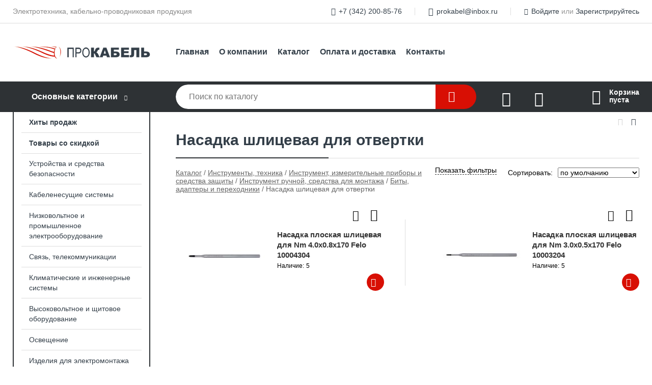

--- FILE ---
content_type: text/html; charset=utf-8
request_url: https://prokabel.su/shop/nasadka_shlitsevaya_dlya_otvertki/
body_size: 14666
content:
<!DOCTYPE html><!-- uniSiter platform | www.unisiter.ru / -->
<html lang="ru">
<head>
    <meta charset="utf-8"/>
<meta name="apple-mobile-web-app-capable" content="yes"/>
<meta name="viewport" content="width=device-width, initial-scale=1.0, maximum-scale=1.0, user-scalable=no"/>
<meta name="apple-mobile-web-app-status-bar-style" content="black"/>
<title>Купить насадка шлицевая для отвертки в городе Пермь по выгодным ценам &mdash; ПРОКАБЕЛЬ</title>
<meta name="description" content="В нашем интернет-магазине вы можете купить товары категории «Насадка шлицевая для отвертки» по выгодным ценам. Широкий выбор товаров в наличии и под заказ. Звоните и заказывайте!"/>
<meta name="keywords" content="купить, цена, Насадка, шлицевая, для, отвертки, интернет-магазин, Пермь"/>
<link rel="shortcut icon" href="/favicon.ico" />
<link rel="canonical" href="https://prokabel.su/shop/nasadka_shlitsevaya_dlya_otvertki/" />

<!-- глобальный -->
<link rel="preload" as="style" onload="this.rel='stylesheet'" href="/engine/public/templates/default/skin/style.css?v24" />
<!-- глобальный -->
<link rel="preload" as="style" onload="this.rel='stylesheet'" href="/engine/public/templates/t-electro/skin/style.css?v24" />

<link rel="preload" as="style" onload="this.rel='stylesheet'" href="/kernel/css/style.css?v9" media="all"/>
<link rel="preload" as="style" onload="this.rel='stylesheet'" href="/kernel/css/mobile.css?v9" media="all"/>

<script type="text/javascript" src="/kernel/js/jquery.js" ></script>
<script type="text/javascript" src="/engine/public/templates/default/skin/script.js?v9" ></script>
<script type="text/javascript" src="/engine/public/templates/default/skin/iframe.js?v2" ></script>
<script type="text/javascript" src="/engine/public/templates/default/skin/jquery.maskedinput.js" ></script>
<script async type="text/javascript" src="/engine/public/templates/default/skin/mobile.js?v13"></script>
<link rel="stylesheet" type="text/css" href="/shop_current/style.css?v9" />
	<link rel="stylesheet" type="text/css" href="/kernel/forms.css" />
	<script src="/shop_current/shop.js?v9"></script>
	<meta property="og:type" content="website" />
	<meta property="og:url" content="https://prokabel.su/shop/nasadka_shlitsevaya_dlya_otvertki/" />
	<meta property="og:title" content="Насадка шлицевая для отвертки" />
	<meta property="og:image" content="https://prokabel.su/uploaded/images/shop/category/4048.jpg" />
	<script type="text/javascript" src="/kernel/js/oneClickBuy.js"></script>




<script defer src="/engine/public/templates/default/slick/slick.min.js"></script>
<script defer src="/engine/public/templates/default/slick/left_init.js"></script>
<link href="/engine/public/templates/default/slick/slick-theme.css" type="text/css" rel="stylesheet" />
<link href="/engine/public/templates/default/slick/slick.css" type="text/css" rel="stylesheet" />



<script async type="text/javascript" src="/engine/public/templates/default/favorite/favorite.js"></script>

<script async type="text/javascript" src="/engine/public/templates/default/compare/compare.js?v1"></script>

<script type="text/javascript" src="/shop/filter.js?v4"></script>


</head>
<body>
<div id="wrapper">

    <header itemscope itemtype="https://schema.org/WPHeader">
    <div class="top">
    <div class="container">
        <div class="container">
                        <p>Электротехника, кабельно-проводниковая продукция</p>
                        <ul class="about">
                                <li class="phone"><a href="tel: +73422008576">+7 (342) 200-85-76</a></li>
                                                                <li class="mail"><a href="mailto:prokabel@inbox.ru">prokabel@inbox.ru</a></li>
                            </ul>
            <nav class="user">
                <ul>
    <li class="phone"><a href="tel:+73422008576">+7 (342) 200-85-76</a></li>
    <li class="mail"><a href="mailto:prokabel@inbox.ru">prokabel@inbox.ru</a></li>
    <li><a class="login" href="/user/auth/">Войдите</a> или  <a href="/user/register/">Зарегистрируйтесь</a></li>
</ul>
            </nav>
        </div>
    </div>
</div>    <div class="fixed-header">
        <div class="container">
    <div class="container container-header">
        <a class="logo" href="/"></a>
        <!--noindex-->
        





<nav class="main" itemscope="" itemtype="https://schema.org/SiteNavigationElement">
    <ul>
                


<li class=" ">
    
        
    <a href="/"  itemprop="url" >Главная</a>
    
    </li>


                


<li class=" ">
    
        
    <a href="/pages/about/"  itemprop="url" >О компании</a>
    
    </li>


                


<li class=" ">
    
        
    <a href="/shop/category/"  itemprop="url" >Каталог</a>
    
    </li>


                


<li class=" ">
    
        
    <a href="/pages/oplata-dostavka/"  itemprop="url" >Оплата и доставка</a>
    
    </li>


                


<li class=" ">
    
        
    <a href="/pages/contacts/"  itemprop="url" >Контакты</a>
    
    </li>


            </ul>
</nav>


        <!--/noindex-->
    </div>
</div>        <div class="bottom">
    <div class="container">
        <div class="container">
            <div class="catalog_wrapper">
                <a href="/shop/category/">Основные категории</a>
            </div>
            <div class="search">
                <form action="/shop/" method="get">
                    <div class="input">
                        <input type="text" name="search" placeholder="Поиск по каталогу" spellcheck="false"
                               autocomplete="off" value=""
                               id="search_form_input"/>
                    </div>
                    <label><input type="submit" value="" title="Искать"></label>
                </form>
                <div id="search_hints"></div>
            </div>
            
                <a class="toFavorite" href="/shop/favorite/"></a>
<!--                               <span>0</span>-->

            
            
                <a class="toCompare" href="/shop/compare/"></a>
                <!--                <span>0</span>-->

            
                        <div id="cart">
                <div class="cartEmpty_m">Корзина<br/>пуста</div>
            </div>
                    </div>
    </div>
</div>    </div>
</header>
    <div class="header_lines" ></div>

    <section id="content"  class="has_left_col">
        <div class="container">
            <div class="container">
                <div class="left_col"><nav id="main_catalog">
    





<nav class="main" itemscope="" itemtype="https://schema.org/SiteNavigationElement">
    <ul>
                


<li class=" ">
    
        
    <a href="/shop/?attribute=hit_of_sales"  itemprop="url" >Хиты продаж</a>
    
    </li>


                


<li class=" ">
    
        
    <a href="/shop/?attribute=discount"  itemprop="url" >Товары со скидкой</a>
    
    </li>


            </ul>
</nav>

    
		<ul>
			<li class="">
			<a href="/shop/ustroystva_i_sredstva_bezopasnosti/">Устройства и средства безопасности</a>
			</li>
			<li class="">
			<a href="/shop/kabelenesuschie_sistemyi/">Кабеленесущие системы</a>
			</li>
			<li class="">
			<a href="/shop/nizkovoltnoe_i_promyishlennoe_elektrooborudovanie/">Низковольтное и промышленное электрооборудование</a>
			</li>
			<li class="">
			<a href="/shop/svyaz_telekommunikatsii/">Связь, телекоммуникации</a>
			</li>
			<li class="">
			<a href="/shop/klimaticheskie_i_injenernyie_sistemyi/">Климатические и инженерные системы</a>
			</li>
			<li class="">
			<a href="/shop/vyisokovoltnoe_i_schitovoe_oborudovanie/">Высоковольтное и щитовое оборудование</a>
			</li>
			<li class="">
			<a href="/shop/osveschenie/">Освещение</a>
			</li>
			<li class="">
			<a href="/shop/izdeliya_dlya_elektromontaja/">Изделия для электромонтажа</a>
			</li>
			<li class="">
			<a href="/shop/pozitsii_bez_privyazki_k_kategorii/">Позиции без привязки к категории</a>
			</li>
			<li class="">
			<a href="/shop/kabeli_provoda_i_aksessuaryi/">Кабели, провода и аксессуары</a>
			</li>
			<li class="">
			<a href="/shop/generatoryi_elektroenergii_i_elementyi_pitaniya/">Генераторы электроэнергии и элементы питания</a>
			</li>
			<li class="">
			<a href="/shop/elektroustanovochnyie_izdeliya/">Электроустановочные изделия</a>
			</li>
			<li class="show sub bottom">
			<a href="/shop/instrumentyi_tehnika/">Инструменты, техника</a>
		<ul>
			<li class="show sub top">
			<a href="/shop/instrument_izmeritelnyie_priboryi_i_sredstva_zaschityi/">Инструмент, измерительные приборы и средства защиты</a>
		<ul>
			<li class="sub top">
			<a href="/shop/elektroinstrumentyi_i_aksessuaryi_dlya_nih/">Электроинструменты и аксессуары для них</a>
		<ul>
			<li class="sub top">
			<a href="/shop/elektroinstrumentyi/">Электроинструменты</a>
		<ul>
			<li class="">
			<a href="/shop/drovokol_elektricheskiy_/">Дровокол (электрический)</a>
			</li>
			<li class="">
			<a href="/shop/vibroplita/">Виброплита</a>
			</li>
			<li class="">
			<a href="/shop/tsirkulyarnaya_pila_elektricheskie_/">Циркулярная пила (электрические)</a>
			</li>
			<li class="">
			<a href="/shop/termokleevoy_pistolet_elektricheskiy_/">Термоклеевой пистолет (электрический)</a>
			</li>
			<li class="">
			<a href="/shop/udarnaya_drel_elektricheskaya_/">Ударная дрель (электрическая)</a>
			</li>
			<li class="">
			<a href="/shop/shurupovert_akkumulyatornyiy_/">Шуруповерт (аккумуляторный)</a>
			</li>
			<li class="">
			<a href="/shop/uglovaya_shlifovalnaya_mashina_elektricheskaya_/">Угловая шлифовальная машина (электрическая)</a>
			</li>
			<li class="">
			<a href="/shop/payalnyiy_pistolet/">Паяльный пистолет</a>
			</li>
			<li class="">
			<a href="/shop/nastolnyiy_shlifovalnyiy_stanok/">Настольный шлифовальный станок</a>
			</li>
			<li class="">
			<a href="/shop/drel_elektricheskaya_/">Дрель (электрическая)</a>
			</li>
			<li class="">
			<a href="/shop/lobzik_akkumulyatornyiy_/">Лобзик (аккумуляторный)</a>
			</li>
			<li class="">
			<a href="/shop/perforator_akkumulyatornyiy_/">Перфоратор (аккумуляторный)</a>
			</li>
			<li class="">
			<a href="/shop/smesitel_mikser_stroitelnyiy/">Смеситель/миксер строительный</a>
			</li>
			<li class="">
			<a href="/shop/drel_akkumulyatornaya_/">Дрель (аккумуляторная)</a>
			</li>
			<li class="">
			<a href="/shop/svarochnoe_oborudovanie/">Сварочное оборудование</a>
			</li>
			<li class="">
			<a href="/shop/tsepnaya_pila_akkumulyatornaya_/">Цепная пила (аккумуляторная)</a>
			</li>
			<li class="">
			<a href="/shop/tsirkulyarnaya_pila_akkumulyatornaya_/">Циркулярная пила (аккумуляторная)</a>
			</li>
			<li class="">
			<a href="/shop/rubanok_elektricheskiy_/">Рубанок (электрический)</a>
			</li>
			<li class="">
			<a href="/shop/udarnyiy_gaykovert_akkumulyatornyiy_/">Ударный гайковерт (аккумуляторный)</a>
			</li>
			<li class="">
			<a href="/shop/lobzik_elektricheskiy_/">Лобзик (электрический)</a>
			</li>
			<li class="">
			<a href="/shop/tsepnaya_pila_benzinovaya_/">Цепная пила (бензиновая)</a>
			</li>
			<li class="">
			<a href="/shop/mashinka_shlifovalnaya_akkumulyatornaya_/">Машинка шлифовальная (аккумуляторная)</a>
			</li>
			<li class="">
			<a href="/shop/elektricheskaya_tortsovaya_diskovaya_pila/">Электрическая торцовая дисковая пила</a>
			</li>
			<li class="">
			<a href="/shop/zubilo_dlya_perforatora/">Зубило для перфоратора</a>
			</li>
			<li class="">
			<a href="/shop/gazonokosilka_akkumulyatornaya_/">Газонокосилка (аккумуляторная)</a>
			</li>
			<li class="">
			<a href="/shop/vertikalnaya_frezernaya_mashina_akkumulyatornaya_/">Вертикальная фрезерная машина (аккумуляторная)</a>
			</li>
			<li class="">
			<a href="/shop/shtroborez_elektricheskiy/">Штроборез электрический</a>
			</li>
			<li class="">
			<a href="/shop/zaryadnoe_ustroystvo_dlya_elektrotransporta/">Зарядное устройство для электротранспорта</a>
			</li>
			<li class="">
			<a href="/shop/koltsevaya_pila/">Кольцевая пила</a>
			</li>
			<li class="">
			<a href="/shop/shurupovert_elektricheskiy_/">Шуруповерт (электрический)</a>
			</li>
			<li class="">
			<a href="/shop/perforator_elektricheskiy_/">Перфоратор (электрический)</a>
			</li>
			<li class="">
			<a href="/shop/drel_otvertka_akkumulyatornaya_/">Дрель/Отвертка (аккумуляторная)</a>
			</li>
			<li class="">
			<a href="/shop/mashinka_shlifovalnaya_elektricheskaya_/">Машинка шлифовальная (электрическая)</a>
			</li>
			<li class="">
			<a href="/shop/nasos_doziruyuschiy/">Насос дозирующий</a>
			</li>
			<li class="">
			<a href="/shop/plitkorez/">Плиткорез</a>
			</li>
			<li class="">
			<a href="/shop/sabelnaya_pila_elektricheskaya_/">Сабельная пила (электрическая)</a>
			</li>
			<li class="">
			<a href="/shop/ekstsentrikovaya_diskovaya_shlifovalnaya_mashina_elektricheskaya_/">Эксцентриковая дисковая шлифовальная машина (электрическая)</a>
			</li>
			<li class="">
			<a href="/shop/fen_tehnicheskiy/">Фен технический</a>
			</li>
			<li class="">
			<a href="/shop/mnogofunktsionalniyiy_elektroinstrument/">Многофункциональниый электроинструмент</a>
			</li>
			<li class="">
			<a href="/shop/pyilesos_dlya_vlajnoy_i_suhoy_uborki_elektricheskiy_/">Пылесос для влажной и сухой уборки (электрический)</a>
			</li>
			<li class="">
			<a href="/shop/gazonokosilka_benzinovaya_/">Газонокосилка (бензиновая)</a>
			</li>
			<li class="">
			<a href="/shop/gazonokosilka_elektricheskaya_/">Газонокосилка (электрическая)</a>
			</li>
			<li class="">
			<a href="/shop/moyka_vyisokogo_davleniya_kerher/">Мойка высокого давления. Керхер</a>
			</li>
			<li class="">
			<a href="/shop/gazonnyiy_trimmer_elektricheskiy_/">Газонный триммер (электрический)</a>
			</li>
			<li class="">
			<a href="/shop/sadovyiy_kultivator/">Садовый культиватор</a>
			</li>
			<li class="">
			<a href="/shop/tsepnaya_pila_elektricheskaya_/">Цепная пила (электрическая)</a>
			</li>
			<li class="">
			<a href="/shop/sadovyiy_izmelchitel_elektricheskiy_/">Садовый измельчитель (электрический)</a>
			</li>
			<li class="">
			<a href="/shop/gazonnyiy_trimmer_akkumulyatornyiy_/">Газонный триммер (аккумуляторный)</a>
			</li>
			<li class="">
			<a href="/shop/kustorez_elektricheskiy_/">Кусторез (электрический)</a>
			</li>
			<li class="">
			<a href="/shop/vozdushnyiy_kompressor/">Воздушный компрессор</a>
			</li>
			<li class="">
			<a href="/shop/vozduhoduvka/">Воздуходувка</a>
			</li>
			<li class="">
			<a href="/shop/otboynyiy_molotok_elektricheskiy_/">Отбойный молоток (электрический)</a>
			</li>
		</ul>
			</li>
			<li class="sub top">
			<a href="/shop/aksessuaryi/">Аксессуары</a>
		<ul>
			<li class="">
			<a href="/shop/polotno_nojovochnoe/">Полотно ножовочное</a>
			</li>
			<li class="">
			<a href="/shop/disk_tsirkulyarnoy_pilyi/">Диск циркулярной пилы</a>
			</li>
			<li class="">
			<a href="/shop/pilka_dlya_lobzika/">Пилка для лобзика</a>
			</li>
			<li class="">
			<a href="/shop/akkumulyator_dlya_elektricheskih_instrumentov/">Аккумулятор для электрических инструментов</a>
			</li>
			<li class="">
			<a href="/shop/zaryadnoe_ustroystvo_akkumulyatornoy_batarei_dlya_elektroinstrumentov/">Зарядное устройство аккумуляторной батареи для электроинструментов</a>
			</li>
			<li class="">
			<a href="/shop/materialyi_dlya_svarki/">Материалы для сварки</a>
			</li>
			<li class="">
			<a href="/shop/metallicheskaya_schetka_dlya_dreli/">Металлическая щетка для дрели</a>
			</li>
			<li class="">
			<a href="/shop/hvostovoy_perehodnik_dlya_dreli/">Хвостовой переходник для дрели</a>
			</li>
			<li class="">
			<a href="/shop/otreznoy_abrazivnyiy_i_shlifovalnyiy_disk/">Отрезной абразивный и шлифовальный диск</a>
			</li>
			<li class="">
			<a href="/shop/kleevoy_sterjen_dlya_kleevogo_pistoleta/">Клеевой стержень для клеевого пистолета</a>
			</li>
			<li class="">
			<a href="/shop/koronka_po_betonu/">Коронка по бетону</a>
			</li>
			<li class="">
			<a href="/shop/sverlo/">Сверло</a>
			</li>
			<li class="">
			<a href="/shop/tsentralnoe_sverlo/">Центральное сверло</a>
			</li>
			<li class="">
			<a href="/shop/adapter_sverlilnogo_patrona_pod_kernovoe_burovoe_doloto/">Адаптер сверлильного патрона под керновое буровое долото</a>
			</li>
			<li class="">
			<a href="/shop/nabor_sverl_burov/">Набор сверл, буров</a>
			</li>
			<li class="">
			<a href="/shop/aksessuaryi_dlya_gazonnogo_trimmera/">Аксессуары для газонного триммера</a>
			</li>
			<li class="">
			<a href="/shop/universalnaya_freza_i_komplektuyuschie/">Универсальная фреза и комплектующие</a>
			</li>
			<li class="">
			<a href="/shop/aksessuaryi_dlya_moyki_vyisokogo_davleniya/">Аксессуары для мойки высокого давления</a>
			</li>
			<li class="">
			<a href="/shop/stupenchatoe_sverlo/">Ступенчатое сверло</a>
			</li>
			<li class="">
			<a href="/shop/nasadka_mikser_dlya_dreli/">Насадка-миксер для дрели</a>
			</li>
		</ul>
			</li>
		</ul>
			</li>
			<li class="show sub top">
			<a href="/shop/instrument_ruchnoy_sredstva_dlya_montaja/">Инструмент ручной, средства для монтажа</a>
		<ul>
			<li class="sub top">
			<a href="/shop/prisposobleniya_dlya_prokladki_kabelya/">Приспособления для прокладки кабеля</a>
		<ul>
			<li class="">
			<a href="/shop/podayuschee_ustroystvo_dlya_kabelnyih_katushek/">Подающее устройство для кабельных катушек</a>
			</li>
			<li class="">
			<a href="/shop/instrument_montajnyiy_dlya_kabelnyih_styajek/">Инструмент монтажный для кабельных стяжек</a>
			</li>
			<li class="">
			<a href="/shop/kabelnyiy_chulok/">Кабельный чулок</a>
			</li>
			<li class="">
			<a href="/shop/razmatyivayuschee_ustroystvo_dlya_katushek_s_kabelem_stanki_kabelnyie/">Разматывающее устройство для катушек с кабелем/Станки кабельные</a>
			</li>
		</ul>
			</li>
			<li class="show sub top">
			<a href="/shop/bityi_adapteryi_i_perehodniki/">Биты, адаптеры и переходники</a>
		<ul>
			<li class="">
			<a href="/shop/bit_dlya_shestigrannyih_vintov/">Бит для шестигранных винтов</a>
			</li>
			<li class="">
			<a href="/shop/bit_dlya_krestoobraznyih_vintov/">Бит для крестообразных винтов</a>
			</li>
			<li class="">
			<a href="/shop/derjatel_dlya_bit/">Держатель для бит</a>
			</li>
			<li class="">
			<a href="/shop/bit_dlya_otvertki/">Бит для отвертки</a>
			</li>
			<li class="">
			<a href="/shop/bit_dlya_shlitsevyih_vintov/">Бит для шлицевых винтов</a>
			</li>
			<li class="">
			<a href="/shop/bit_dlya_zvezdoobraznyih_vintov_Torx/">Бит для звездообразных винтов Torx</a>
			</li>
			<li class="">
			<a href="/shop/nasadka_s_vnutrennim_shestigrannikom_dlya_tortsevogo_gaechnogo_klyucha/">Насадка с внутренним шестигранником для торцевого гаечного ключа</a>
			</li>
			<li class="">
			<a href="/shop/udlinitel_dlya_bit/">Удлинитель для бит</a>
			</li>
			<li class="">
			<a href="/shop/nasadka_krestoobraznaya_dlya_otvertki/">Насадка крестообразная для отвертки</a>
			</li>
			<li class="show current ">
			<a href="/shop/nasadka_shlitsevaya_dlya_otvertki/">Насадка шлицевая для отвертки</a>
			</li>
		</ul>
			</li>
			<li class="sub top">
			<a href="/shop/otvertki/">Отвертки</a>
		<ul>
			<li class="">
			<a href="/shop/otvertka_krestovaya/">Отвертка крестовая</a>
			</li>
			<li class="">
			<a href="/shop/otvertka_shlitsevaya/">Отвертка шлицевая</a>
			</li>
			<li class="">
			<a href="/shop/otvertka_Torx_zvezdochka_/">Отвертка Torx (звездочка)</a>
			</li>
			<li class="">
			<a href="/shop/udarnaya_otvertka_gaykovert_pnevmaticheskiy_/">Ударная отвертка/ гайковерт (пневматический)</a>
			</li>
			<li class="">
			<a href="/shop/otvertka_s_shestigrannikom/">Отвертка с шестигранником</a>
			</li>
		</ul>
			</li>
			<li class="sub top">
			<a href="/shop/izmeritelnyie_instrumentyi/">Измерительные инструменты</a>
		<ul>
			<li class="">
			<a href="/shop/lazernyiy_izmeritelnyiy_pribor/">Лазерный измерительный прибор</a>
			</li>
			<li class="">
			<a href="/shop/aksessuaryi_dlya_izmeritelnyih_instrumentov/">Аксессуары для измерительных инструментов</a>
			</li>
			<li class="">
			<a href="/shop/uroven/">Уровень</a>
			</li>
			<li class="">
			<a href="/shop/shtangentsirkul_mikroometr/">Штангенциркуль, микроометр</a>
			</li>
			<li class="">
			<a href="/shop/ruletka/">Рулетка</a>
			</li>
			<li class="">
			<a href="/shop/kontrolnoe_zerkalo/">Контрольное зеркало</a>
			</li>
			<li class="">
			<a href="/shop/mnogofunktsionalnyiy_instrument/">Многофункциональный инструмент</a>
			</li>
			<li class="">
			<a href="/shop/ugolnik/">Угольник</a>
			</li>
		</ul>
			</li>
			<li class="sub top">
			<a href="/shop/stolyarno_slesarnyiy_instrument/">Столярно-слесарный инструмент</a>
		<ul>
			<li class="">
			<a href="/shop/pintset/">Пинцет</a>
			</li>
			<li class="">
			<a href="/shop/lezvie_noja_zamenyaemoe/">Лезвие ножа заменяемое</a>
			</li>
			<li class="">
			<a href="/shop/stepler0/">Степлер</a>
			</li>
			<li class="">
			<a href="/shop/slesarnoe_zubilo/">Слесарное зубило</a>
			</li>
			<li class="">
			<a href="/shop/nabor_ekstraktorov_dlya_shurupov_vintov/">Набор экстракторов для шурупов/винтов</a>
			</li>
			<li class="">
			<a href="/shop/schetka_metallicheskaya/">Щетка металлическая</a>
			</li>
			<li class="">
			<a href="/shop/schetka_s_ruchkoy/">Щетка с ручкой</a>
			</li>
			<li class="">
			<a href="/shop/strubtsina/">Струбцина</a>
			</li>
			<li class="">
			<a href="/shop/nojovka/">Ножовка</a>
			</li>
			<li class="">
			<a href="/shop/napilnik/">Напильник</a>
			</li>
			<li class="">
			<a href="/shop/troynik_dlya_trub/">Тройник для труб</a>
			</li>
		</ul>
			</li>
			<li class="sub top">
			<a href="/shop/nabor_ruchnyih_instrumentov/">Набор ручных инструментов</a>
		<ul>
			<li class="">
			<a href="/shop/nabor_proboynikov/">Набор пробойников</a>
			</li>
			<li class="">
			<a href="/shop/nabor_bit/">Набор бит</a>
			</li>
			<li class="">
			<a href="/shop/nabor_instrumentov/">Набор инструментов</a>
			</li>
			<li class="">
			<a href="/shop/nabor_shestigrannyih_klyuchey/">Набор шестигранных ключей</a>
			</li>
			<li class="">
			<a href="/shop/nabor_klyuchey/">Набор ключей</a>
			</li>
			<li class="">
			<a href="/shop/nabor_otvertok/">Набор отверток</a>
			</li>
			<li class="">
			<a href="/shop/nabor_tortsevyih_nasadok/">Набор торцевых насадок</a>
			</li>
		</ul>
			</li>
			<li class="sub top">
			<a href="/shop/sharnirno_gubtsevyiy_instrument/">Шарнирно-губцевый инструмент</a>
		<ul>
			<li class="">
			<a href="/shop/nastolnyie_nojnitsyi_po_metallu/">Настольные ножницы по металлу</a>
			</li>
			<li class="">
			<a href="/shop/kleschi/">Клещи</a>
			</li>
			<li class="">
			<a href="/shop/passatiji/">Пассатижи</a>
			</li>
			<li class="">
			<a href="/shop/kruglogubtsyi/">Круглогубцы</a>
			</li>
			<li class="">
			<a href="/shop/dlinnogubtsyi/">Длинногубцы</a>
			</li>
			<li class="">
			<a href="/shop/perestavnyie_ploskogubtsyi/">Переставные плоскогубцы</a>
			</li>
			<li class="">
			<a href="/shop/kleschi_dlya_zachistki_provodov/">Клещи для зачистки проводов</a>
			</li>
			<li class="">
			<a href="/shop/zaklepochnik_ruchnoy/">Заклепочник ручной</a>
			</li>
			<li class="">
			<a href="/shop/rezak_dlya_trub/">Резак для труб</a>
			</li>
			<li class="">
			<a href="/shop/nojnitsyi_po_metallu/">Ножницы по металлу</a>
			</li>
			<li class="">
			<a href="/shop/kleschi_objimnyie/">Клещи обжимные</a>
			</li>
			<li class="">
			<a href="/shop/nojnitsyi/">Ножницы</a>
			</li>
			<li class="">
			<a href="/shop/kusachki_bokorezyi/">Кусачки бокорезы</a>
			</li>
			<li class="">
			<a href="/shop/syemnik_shkiva/">Съемник шкива</a>
			</li>
			<li class="">
			<a href="/shop/schiptsyi/">Щипцы</a>
			</li>
			<li class="">
			<a href="/shop/tortsevyie_kusachki/">Торцевые кусачки</a>
			</li>
			<li class="">
			<a href="/shop/boltorez/">Болторез</a>
			</li>
			<li class="">
			<a href="/shop/truborez/">Труборез</a>
			</li>
		</ul>
			</li>
			<li class="sub top">
			<a href="/shop/klyuchi/">Ключи</a>
		<ul>
			<li class="">
			<a href="/shop/klyuch_gaechnyiy/">Ключ гаечный</a>
			</li>
			<li class="">
			<a href="/shop/klyuch_sverlilnogo_patrona/">Ключ сверлильного патрона</a>
			</li>
			<li class="">
			<a href="/shop/klyuch_kobra_perestavnoy/">Ключ Кобра переставной</a>
			</li>
			<li class="">
			<a href="/shop/klyuch_razvodnoy_gaechnyiy/">Ключ разводной гаечный</a>
			</li>
			<li class="">
			<a href="/shop/montajnyiy_klyuch/">Монтажный ключ</a>
			</li>
			<li class="">
			<a href="/shop/klyuch_kombinirovannyiy_gaechnyiy/">Ключ комбинированный гаечный</a>
			</li>
			<li class="">
			<a href="/shop/klyuch_krest_avtomobilnyiy/">Ключ-крест автомобильный</a>
			</li>
			<li class="">
			<a href="/shop/klyuch_trubnyiy/">Ключ трубный</a>
			</li>
			<li class="">
			<a href="/shop/shestigrannyiy_klyuch/">Шестигранный ключ</a>
			</li>
			<li class="">
			<a href="/shop/dinamometricheskiy_klyuch/">Динамометрический ключ</a>
			</li>
			<li class="">
			<a href="/shop/tortsevoy_gaechnyiy_klyuch/">Торцевой гаечный ключ</a>
			</li>
			<li class="">
			<a href="/shop/reversivnaya_treschotka/">Реверсивная трещотка</a>
			</li>
		</ul>
			</li>
			<li class="sub bottom">
			<a href="/shop/sistema_hraneniya_instrumenta/">Система хранения инструмента</a>
		<ul>
			<li class="">
			<a href="/shop/magnit/">Магнит</a>
			</li>
			<li class="">
			<a href="/shop/tara_upakovka_stroitelnaya_zaschitnaya_plenka/">Тара, упаковка, строительная защитная пленка</a>
			</li>
			<li class="">
			<a href="/shop/ogranayzer_dlya_instrumentov/">Огранайзер для инструментов</a>
			</li>
			<li class="">
			<a href="/shop/yaschik_dlya_instrumentov/">Ящик для инструментов</a>
			</li>
			<li class="">
			<a href="/shop/poyas_dlya_instrumentov/">Пояс для инструментов</a>
			</li>
			<li class="">
			<a href="/shop/aksessuaryi_dlya_yaschika_s_instrumentami_sunduka_telejki_i_verstaka/">Аксессуары для ящика с инструментами, сундука, тележки и верстака</a>
			</li>
		</ul>
			</li>
			<li class="sub top">
			<a href="/shop/rashodnyie_materialyi/">Расходные материалы</a>
		<ul>
			<li class="">
			<a href="/shop/karandash/">Карандаш</a>
			</li>
			<li class="">
			<a href="/shop/najdachnaya_bumaga/">Наждачная бумага</a>
			</li>
			<li class="">
			<a href="/shop/sverlilnyiy_patron/">Сверлильный патрон</a>
			</li>
			<li class="">
			<a href="/shop/plombirovochnaya_provoloka/">Пломбировочная проволока</a>
			</li>
			<li class="">
			<a href="/shop/aksessuaryi_dlya_shlifovaniya_polirovki/">Аксессуары для шлифования/полировки</a>
			</li>
			<li class="">
			<a href="/shop/marker/">Маркер</a>
			</li>
			<li class="">
			<a href="/shop/navesnoy_zamok/">Навесной замок</a>
			</li>
			<li class="">
			<a href="/shop/protirochnaya_tkan/">Протирочная ткань</a>
			</li>
			<li class="">
			<a href="/shop/lepestkovyiy_shlifovalnyiy_krug/">Лепестковый шлифовальный круг</a>
			</li>
			<li class="">
			<a href="/shop/zaschelka/">Защелка</a>
			</li>
			<li class="">
			<a href="/shop/maslenka/">Масленка</a>
			</li>
			<li class="">
			<a href="/shop/ustanovochnaya_korobka_s_shablon_dlya_sverleniya/">Установочная коробка с шаблон для сверления</a>
			</li>
		</ul>
			</li>
			<li class="sub bottom">
			<a href="/shop/lestnitsyi_stremyanki_podyemnyie_mehanizmyi/">Лестницы, стремянки, подъемные механизмы</a>
		<ul>
			<li class="">
			<a href="/shop/stropa_dlya_lebedki/">Стропа для лебедки</a>
			</li>
			<li class="">
			<a href="/shop/lebedka_ruchnaya/">Лебедка ручная</a>
			</li>
			<li class="">
			<a href="/shop/podyemnyiy_domkrat/">Подъемный домкрат</a>
			</li>
			<li class="">
			<a href="/shop/stremyanka/">Стремянка</a>
			</li>
			<li class="">
			<a href="/shop/blok_dlya_podyemnika/">Блок для подъемника</a>
			</li>
			<li class="">
			<a href="/shop/lestnitsa_lazyi/">Лестница, лазы</a>
			</li>
		</ul>
			</li>
			<li class="sub bottom">
			<a href="/shop/dlya_shtukaturno_otdelochnyih_rabot/">Для штукатурно-отделочных работ</a>
		<ul>
			<li class="">
			<a href="/shop/shpatel/">Шпатель</a>
			</li>
			<li class="">
			<a href="/shop/kist_kistochka_pomazok/">Кисть/кисточка/помазок</a>
			</li>
			<li class="">
			<a href="/shop/malyarnyiy_valik/">Малярный валик</a>
			</li>
			<li class="">
			<a href="/shop/masterok/">Мастерок</a>
			</li>
			<li class="">
			<a href="/shop/pistolet_dlya_kartridjey/">Пистолет для картриджей</a>
			</li>
		</ul>
			</li>
			<li class="sub bottom">
			<a href="/shop/udarno_ryichajnyiy_instrument/">Ударно-рычажный инструмент</a>
		<ul>
			<li class="">
			<a href="/shop/privod_instrumenta_dlya_probivaniya_otverstiy/">Привод инструмента для пробивания отверстий</a>
			</li>
			<li class="">
			<a href="/shop/perforator/">Перфоратор</a>
			</li>
			<li class="">
			<a href="/shop/molotok_kuvalda/">Молоток/кувалда</a>
			</li>
			<li class="">
			<a href="/shop/pnevmaticheskiy_molotok/">Пневматический молоток</a>
			</li>
			<li class="">
			<a href="/shop/aksessuaryi_zapchasti_dlya_dyirokola_perforatora_/">Аксессуары / запчасти для дырокола (перфоратора)</a>
			</li>
			<li class="">
			<a href="/shop/lom/">Лом</a>
			</li>
			<li class="">
			<a href="/shop/topor/">Топор</a>
			</li>
		</ul>
			</li>
			<li class="sub top">
			<a href="/shop/sadovyiy_instrument_i_inventar/">Садовый инструмент и инвентарь</a>
		<ul>
			<li class="">
			<a href="/shop/telejka_s_katushkoy_dlya_shlanga_razmatyivayuschee_ustroystvo/">Тележка с катушкой для шланга, разматывающее устройство</a>
			</li>
			<li class="">
			<a href="/shop/motyiga/">Мотыга</a>
			</li>
			<li class="">
			<a href="/shop/kanistra/">Канистра</a>
			</li>
			<li class="">
			<a href="/shop/opryiskivatel_dlya_rasteniy/">Опрыскиватель для растений</a>
			</li>
			<li class="">
			<a href="/shop/katushka_dlya_shlanga/">Катушка для шланга</a>
			</li>
			<li class="">
			<a href="/shop/metla_venik_schetka/">Метла, веник, щетка</a>
			</li>
			<li class="">
			<a href="/shop/shlang_plastikovyiy_armirovannyiy/">Шланг пластиковый армированный</a>
			</li>
			<li class="">
			<a href="/shop/vedro/">Ведро</a>
			</li>
			<li class="">
			<a href="/shop/lopata_sovkovaya/">Лопата совковая</a>
			</li>
			<li class="">
			<a href="/shop/lopata/">Лопата</a>
			</li>
			<li class="">
			<a href="/shop/tachka/">Тачка</a>
			</li>
			<li class="">
			<a href="/shop/zemlyanoy_bur/">Земляной бур</a>
			</li>
			<li class="">
			<a href="/shop/sekatoryi/">Секаторы</a>
			</li>
			<li class="">
			<a href="/shop/nabor_dlya_poliva_sada/">Набор для полива сада</a>
			</li>
			<li class="">
			<a href="/shop/raspyilitel_sadovogo_shlanga/">Распылитель садового шланга</a>
			</li>
			<li class="">
			<a href="/shop/pnevmaticheskoe_transportnoe_koleso/">Пневматическое транспортное колесо</a>
			</li>
			<li class="">
			<a href="/shop/korneudalitel/">Корнеудалитель</a>
			</li>
			<li class="">
			<a href="/shop/sovok_sadovyiy_posadochnyiy/">Совок садовый, посадочный</a>
			</li>
			<li class="">
			<a href="/shop/tyapka_ryihlitel_sadovyiy/">Тяпка, рыхлитель садовый</a>
			</li>
			<li class="">
			<a href="/shop/grabli/">Грабли</a>
			</li>
		</ul>
			</li>
		</ul>
			</li>
			<li class="sub">
			<a href="/shop/oborudovanie_dlya_protyajki_kabelya/">Оборудование для протяжки кабеля</a>
		<ul>
			<li class="">
			<a href="/shop/sistema_protyajki_kabelya/">Система протяжки кабеля</a>
			</li>
			<li class="">
			<a href="/shop/aksessuaryi_dlya_sistemyi_protyajki_kabelya/">Аксессуары для системы протяжки кабеля</a>
			</li>
		</ul>
			</li>
			<li class="sub top">
			<a href="/shop/instrumentyi_dlya_opressovki_rezki_snyatiya_izolyatsii/">Инструменты для опрессовки, резки, снятия изоляции</a>
		<ul>
			<li class="">
			<a href="/shop/gidravlicheskaya_soedinitelnaya_chast/">Гидравлическая соединительная часть</a>
			</li>
			<li class="">
			<a href="/shop/rezak_kabelnyiy/">Резак кабельный</a>
			</li>
			<li class="">
			<a href="/shop/noj_kabelnyiy/">Нож кабельный</a>
			</li>
			<li class="">
			<a href="/shop/instrument_dlya_snyatiya_izolyatsii_kabelnyiy/">Инструмент для снятия изоляции кабельный</a>
			</li>
			<li class="">
			<a href="/shop/instrument_dlya_opressovki_kabelnyih_nakonechnikov_okontsevaniya_provodov_prisoedineniya_ekrana/">Инструмент для опрессовки кабельных наконечников, оконцевания проводов, присоединения экрана</a>
			</li>
			<li class="">
			<a href="/shop/spetsialnyiy_instrument_dlya_telekommunikatsionnyih_tehnologiy/">Специальный инструмент для телекоммуникационных технологий</a>
			</li>
			<li class="">
			<a href="/shop/instrument_mnogofunktsionalnyiy_opressovka_rezka_perforatsiya_/">Инструмент многофункциональный (опрессовка/резка/перфорация)</a>
			</li>
			<li class="">
			<a href="/shop/vkladyish_dlya_instrumenta_dlya_opressovki_kabelnyih_nakonechnikov_okontsevaniya_provodov_prisoedineniya_ekrana/">Вкладыш для инструмента для опрессовки кабельных наконечников, оконцевания проводов, присоединения экрана</a>
			</li>
			<li class="">
			<a href="/shop/aksessuaryi_dlya_okontsevateley_provodov/">Аксессуары для оконцевателей проводов</a>
			</li>
		</ul>
			</li>
			<li class="sub">
			<a href="/shop/predohraniteli1/">Предохранители</a>
		<ul>
			<li class="">
			<a href="/shop/rukoyatki_dlya_syema_predohraniteley/">Рукоятки для съема предохранителей</a>
			</li>
		</ul>
			</li>
			<li class="sub top">
			<a href="/shop/elektroizmeritelnyie_priboryi/">Электроизмерительные приборы</a>
		<ul>
			<li class="">
			<a href="/shop/megaommetr/">Мегаомметр</a>
			</li>
			<li class="">
			<a href="/shop/lyuksmetr/">Люксметр</a>
			</li>
			<li class="">
			<a href="/shop/portativnyiy_detektor_gaza/">Портативный детектор газа</a>
			</li>
			<li class="">
			<a href="/shop/ustroystvo_dlya_izmerenie_ekologicheskih_parametrov_okrujayuschey_sredyi/">Устройство для измерение экологических параметров окружающей среды</a>
			</li>
			<li class="">
			<a href="/shop/analizator_kachestva_elektroenergii/">Анализатор качества электроэнергии</a>
			</li>
			<li class="">
			<a href="/shop/izmeriteli_soprotivleniya_zazemleniya/">Измерители сопротивления заземления</a>
			</li>
			<li class="">
			<a href="/shop/datchik_temperaturyi_dlya_kip/">Датчик температуры для КИП</a>
			</li>
			<li class="">
			<a href="/shop/testovyiy_shteker/">Тестовый штекер</a>
			</li>
			<li class="">
			<a href="/shop/tester/">Тестер</a>
			</li>
			<li class="">
			<a href="/shop/multimetr/">Мультиметр</a>
			</li>
			<li class="">
			<a href="/shop/izmeritelnoe_ispyitatelnoe_oborudovanie_dlya_telekommunikatsionnoy_tehnologii/">Измерительное-/испытательное оборудование для телекоммуникационной технологии</a>
			</li>
			<li class="">
			<a href="/shop/kleschi_tokoizmeritelnyie/">Клещи токоизмерительные</a>
			</li>
			<li class="">
			<a href="/shop/detektor_skryitoy_provodki/">Детектор скрытой проводки</a>
			</li>
			<li class="">
			<a href="/shop/izmeritel_temperaturyi_i_klimata/">Измеритель температуры и климата</a>
			</li>
			<li class="">
			<a href="/shop/kontrolnyiy_sterjen/">Контрольный стержень</a>
			</li>
			<li class="">
			<a href="/shop/indikator_cheredovaniya_faz/">Индикатор чередования фаз</a>
			</li>
			<li class="">
			<a href="/shop/aksessuaryi_dlya_izmeritelnyih_priborov/">Аксессуары для измерительных приборов</a>
			</li>
		</ul>
			</li>
			<li class="sub bottom">
			<a href="/shop/ukazateli_napryajeniya_i_ustroystva_bezopasnosti1/">Указатели напряжения и устройства безопасности</a>
		<ul>
			<li class="">
			<a href="/shop/indikator_signalizator_napryajeniya/">Индикатор, сигнализатор напряжения</a>
			</li>
			<li class="">
			<a href="/shop/ukazatel_vyisokogo_napryajeniya/">Указатель высокого напряжения</a>
			</li>
			<li class="">
			<a href="/shop/shtanga_operativnaya/">Штанга оперативная</a>
			</li>
			<li class="">
			<a href="/shop/aksessuaryi_dlya_ustroystv_bezopasnosti/">Аксессуары для устройств безопасности</a>
			</li>
			<li class="">
			<a href="/shop/indikator_nizkogo_napryajeniya/">Индикатор низкого напряжения</a>
			</li>
		</ul>
			</li>
			<li class="sub top">
			<a href="/shop/rabochaya_odejda_sredstva_zaschityi/">Рабочая одежда, средства защиты</a>
		<ul>
			<li class="">
			<a href="/shop/zaschitnaya_maska/">Защитная маска</a>
			</li>
			<li class="">
			<a href="/shop/respirator/">Респиратор</a>
			</li>
			<li class="">
			<a href="/shop/remen_bezopasnosti/">Ремень безопасности</a>
			</li>
			<li class="">
			<a href="/shop/rubashka/">Рубашка</a>
			</li>
			<li class="">
			<a href="/shop/aksessuaryi_dlya_siz_sredstva_individualnoy_zaschityi_/">Аксессуары для СИЗ (Средства индивидуальной защиты)</a>
			</li>
			<li class="">
			<a href="/shop/berushi/">Беруши</a>
			</li>
			<li class="">
			<a href="/shop/galoshi/">Галоши</a>
			</li>
			<li class="">
			<a href="/shop/rabochiy_jilet/">Рабочий жилет</a>
			</li>
			<li class="">
			<a href="/shop/rabochie_bryuki/">Рабочие брюки</a>
			</li>
			<li class="">
			<a href="/shop/kovrik_dielektricheskiy/">Коврик диэлектрический</a>
			</li>
			<li class="">
			<a href="/shop/naushniki/">Наушники</a>
			</li>
			<li class="">
			<a href="/shop/nakolenniki/">Наколенники</a>
			</li>
			<li class="">
			<a href="/shop/polukombinezon/">Полукомбинезон</a>
			</li>
			<li class="">
			<a href="/shop/kombinezon/">Комбинезон</a>
			</li>
			<li class="">
			<a href="/shop/zaschitnyie_ochki/">Защитные очки</a>
			</li>
			<li class="">
			<a href="/shop/perchatki_zaschitnyie/">Перчатки защитные</a>
			</li>
			<li class="">
			<a href="/shop/zaschitnyiy_shlem/">Защитный шлем</a>
			</li>
		</ul>
			</li>
		</ul>
			</li>
			<li class="sub top">
			<a href="/shop/oborudovanie_payalnoe_i_svarochnoe/">Оборудование паяльное и сварочное</a>
		<ul>
			<li class="sub top">
			<a href="/shop/gazosvarochnoe_oborudovanie/">Газосварочное оборудование</a>
		<ul>
			<li class="">
			<a href="/shop/propanovyiy_balon/">Пропановый балон</a>
			</li>
			<li class="">
			<a href="/shop/gorelka_gazovaya/">Горелка газосварочная</a>
			</li>
			<li class="">
			<a href="/shop/gazovaya_gorelka/">Газовая горелка</a>
			</li>
		</ul>
			</li>
			<li class="sub">
			<a href="/shop/sredstva_zaschityi_svarschika/">Средства защиты сварщика</a>
		<ul>
			<li class="">
			<a href="/shop/maska_svarschika/">Маска сварщика</a>
			</li>
		</ul>
			</li>
			<li class="sub top">
			<a href="/shop/oborudovanie_payalnoe/">Оборудование паяльное</a>
		<ul>
			<li class="">
			<a href="/shop/payalnik_elektricheskiy/">Паяльник электрический</a>
			</li>
			<li class="">
			<a href="/shop/jalo_payalnika/">Жало паяльника</a>
			</li>
			<li class="">
			<a href="/shop/pripoynaya_provoloka/">Припойная проволока</a>
			</li>
			<li class="">
			<a href="/shop/podstavka_dlya_payalnika/">Подставка для паяльника</a>
			</li>
			<li class="">
			<a href="/shop/flyus_gel/">Флюс-гель</a>
			</li>
			<li class="">
			<a href="/shop/payalnik_gazovyiy/">Паяльник газовый</a>
			</li>
			<li class="">
			<a href="/shop/payalnaya_vanna/">Паяльная ванна</a>
			</li>
			<li class="">
			<a href="/shop/nabor_payalnyiy/">Набор паяльный</a>
			</li>
			<li class="">
			<a href="/shop/chistyaschaya_gubka_dlya_payalnogo_jala/">Чистящая губка для паяльного жала</a>
			</li>
			<li class="">
			<a href="/shop/payalnaya_stantsiya/">Паяльная станция</a>
			</li>
			<li class="">
			<a href="/shop/otsos_dlya_pripoya/">Отсос для припоя</a>
			</li>
		</ul>
			</li>
			<li class="sub top">
			<a href="/shop/elektrosvarochnoe_oborudovanie/">Электросварочное оборудование</a>
		<ul>
			<li class="">
			<a href="/shop/provoloka_dlya_svarochnyih_poluavtomatov/">Проволока для сварочных полуавтоматов</a>
			</li>
			<li class="">
			<a href="/shop/aksessuaryi_dlya_svarochnogo_oborudovaniya/">Аксессуары для сварочного оборудования</a>
			</li>
			<li class="">
			<a href="/shop/zajim_zazemleniya_dlya_svarochnogo_kabelya/">Зажим заземления для сварочного кабеля</a>
			</li>
			<li class="">
			<a href="/shop/elektrododerjatel/">Электрододержатель</a>
			</li>
			<li class="">
			<a href="/shop/elektrodyi_svarochnyie/">Электроды сварочные</a>
			</li>
			<li class="">
			<a href="/shop/apparat_svarochnyiy/">Аппарат сварочный</a>
			</li>
			<li class="">
			<a href="/shop/razyem_dlya_svarochnogo_kabelya/">Разъем для сварочного кабеля</a>
			</li>
		</ul>
			</li>
		</ul>
			</li>
			<li class="sub top">
			<a href="/shop/byitovaya_tehnika_i_elektronika/">Бытовая техника и электроника</a>
		<ul>
			<li class="sub top">
			<a href="/shop/byitovaya_tehnika_krupnaya/">Бытовая техника крупная</a>
		<ul>
			<li class="">
			<a href="/shop/duhovka_pech/">Духовка/печь</a>
			</li>
			<li class="">
			<a href="/shop/aksessuaryi_dlya_ustroystv_prigotovleniya_pischi_oborudovaniya_dlya_vyipechki/">Аксессуары для устройств приготовления пищи/оборудования для выпечки</a>
			</li>
			<li class="">
			<a href="/shop/mikrovolnovaya_pech_svch_/">Микроволновая печь (СВЧ)</a>
			</li>
			<li class="">
			<a href="/shop/sistema_razdeleniya_othodov/">Система разделения отходов</a>
			</li>
			<li class="">
			<a href="/shop/elektricheskaya_plita/">Электрическая плита</a>
			</li>
		</ul>
			</li>
			<li class="sub top">
			<a href="/shop/byitovaya_tehnika_melkaya/">Бытовая техника мелкая</a>
		<ul>
			<li class="">
			<a href="/shop/filtryi_dlya_vodyi/">Фильтры для воды</a>
			</li>
			<li class="">
			<a href="/shop/elektricheskiy_kipyatilnik/">Электрический кипятильник</a>
			</li>
			<li class="">
			<a href="/shop/ventilyator/">Вентилятор</a>
			</li>
			<li class="">
			<a href="/shop/pyilesos/">Пылесос</a>
			</li>
			<li class="">
			<a href="/shop/gladilnoe_oborudovanie/">Гладильное оборудование</a>
			</li>
			<li class="">
			<a href="/shop/pribor_po_uhodu_za_telom/">Прибор по уходу за телом</a>
			</li>
			<li class="">
			<a href="/shop/vesyi/">Весы</a>
			</li>
			<li class="">
			<a href="/shop/elektricheskoe_odeyalo_grelka_obogrevatel_dlya_nog/">Электрическое одеяло / грелка / обогреватель для ног</a>
			</li>
			<li class="">
			<a href="/shop/mikser_blender/">Миксер/блендер</a>
			</li>
			<li class="">
			<a href="/shop/kuhonnyie_vesyi/">Кухонные весы</a>
			</li>
			<li class="">
			<a href="/shop/sublimator_dlya_produktov/">Сублиматор для продуктов</a>
			</li>
			<li class="">
			<a href="/shop/sokovyijimalka/">Соковыжималка</a>
			</li>
			<li class="">
			<a href="/shop/izmelchitel_rubilka/">Измельчитель, рубилка</a>
			</li>
			<li class="">
			<a href="/shop/elektricheskiy_gril/">Электрический гриль</a>
			</li>
			<li class="">
			<a href="/shop/nastolnaya_duhovka_pech_gril/">Настольная духовка/печь/гриль</a>
			</li>
			<li class="">
			<a href="/shop/elektricheskaya_plitka/">Электрическая плитка</a>
			</li>
			<li class="">
			<a href="/shop/elektricheskiy_chaynik/">Электрический чайник</a>
			</li>
			<li class="">
			<a href="/shop/toster/">Тостер</a>
			</li>
			<li class="">
			<a href="/shop/hlebopechka/">Хлебопечка</a>
			</li>
			<li class="">
			<a href="/shop/myasorubka/">Мясорубка</a>
			</li>
			<li class="">
			<a href="/shop/ustroystvo_zaschityi_ot_jivotnyih_nasekomyih/">Устройство защиты от животных, насекомых</a>
			</li>
			<li class="">
			<a href="/shop/fen_dlya_volos/">Фен для волос</a>
			</li>
			<li class="">
			<a href="/shop/mashinki_dlya_strijki_volos/">Машинки для стрижки волос</a>
			</li>
			<li class="">
			<a href="/shop/aksessuaryi_dlya_melkoy_byitovoy_tehniki/">Аксессуары для мелкой бытовой техники</a>
			</li>
			<li class="">
			<a href="/shop/aksessuaryi_dlya_uhoda_za_polom_i_sistem_pyileudaleniya/">Аксессуары для ухода за полом и систем пылеудаления</a>
			</li>
			<li class="">
			<a href="/shop/kofemolka/">Кофемолка</a>
			</li>
			<li class="">
			<a href="/shop/osushitel_uvlajnitel_ochistitel_vozduha/">Осушитель/Увлажнитель/Очиститель воздуха</a>
			</li>
			<li class="">
			<a href="/shop/sushilka_dlya_ruk/">Сушилка для рук</a>
			</li>
			<li class="">
			<a href="/shop/tochilka_dlya_nojey/">Точилка для ножей</a>
			</li>
		</ul>
			</li>
			<li class="sub top">
			<a href="/shop/byitovaya_elektronika/">Бытовая электроника</a>
		<ul>
			<li class="">
			<a href="/shop/adapter_dlya_avtomobilnoy_rozetki/">Адаптер для автомобильной розетки</a>
			</li>
			<li class="">
			<a href="/shop/naushniki_stereo/">Наушники стерео</a>
			</li>
			<li class="">
			<a href="/shop/kolonki/">Колонки</a>
			</li>
			<li class="">
			<a href="/shop/tsifrovoy_nositel_informatsii/">Цифровой носитель информации</a>
			</li>
			<li class="">
			<a href="/shop/audio_video_peredayuschaya_sistema/">Аудио/видео передающая система</a>
			</li>
			<li class="">
			<a href="/shop/pult_distantsionnogo_upravleniya/">Пульт дистанционного управления</a>
			</li>
			<li class="">
			<a href="/shop/planshet_noutbuk/">Планшет, ноутбук</a>
			</li>
			<li class="">
			<a href="/shop/audio_video_soedinyayuschiy_kabel/">Аудио-видео соединяющий кабель</a>
			</li>
			<li class="">
			<a href="/shop/aksessuaryi_dlya_avtomobilnoy_audiosistemyi/">Аксессуары для автомобильной аудиосистемы</a>
			</li>
			<li class="">
			<a href="/shop/mikrofon/">Микрофон</a>
			</li>
			<li class="">
			<a href="/shop/kronshteyn_dlya_audio_i_video_sistem/">Кронштейн для аудио и видео систем</a>
			</li>
			<li class="">
			<a href="/shop/videoproektor/">Видеопроектор</a>
			</li>
		</ul>
			</li>
		</ul>
			</li>
		</ul>
			</li>
			<li class="">
			<a href="/shop/matras/">Матрас</a>
			</li>
			<li class="">
			<a href="/shop/prochie_tovaryi/">Прочие товары</a>
			</li>
		</ul></nav>


<div class="bnr">
                    
    
                
    <div>
        <a href="/shop/kabeli_i_provoda/"><img fetchpriority="high" loading="lazy" src="/uploaded/images/left_banner/2024_02_21_12_30_646.webp" class="lazyload" alt="slider0"/></a>
    </div>
            </div>
<section class="articles">
        <h4>Полезные статьи</h4>
    <ul class="news_list">

                                    
    <li >
                <a href="/news/prakticheskie_novinki_dlya_elektromontajnika/" class="img" >
            <img class="lazyload" loading="lazy" src="/uploaded/images/news/3.jpg" alt="Практические новинки для электромонтажника"/>
        </a>
                <a href="/news/prakticheskie_novinki_dlya_elektromontajnika/" >

            
            <span>Практические новинки для электромонтажника</span>

        </a>
    </li>
                                
    <li >
                <a href="/news/rasshifrovka_marok_kabelno_provodnikovoy_produktsii/" class="img" >
            <img class="lazyload" loading="lazy" src="/uploaded/images/news/1.jpg" alt="РАСШИФРОВКА МАРОК КАБЕЛЬНО-ПРОВОДНИКОВОЙ ПРОДУКЦИИ"/>
        </a>
                <a href="/news/rasshifrovka_marok_kabelno_provodnikovoy_produktsii/" >

            
            <span>РАСШИФРОВКА МАРОК КАБЕЛЬНО-ПРОВОДНИКОВОЙ ПРОДУКЦИИ</span>

        </a>
    </li>
    </ul>    <a href="/news/" class="more">Читать все статьи</a>
    </section></div><main><h1>Насадка шлицевая для отвертки</h1>
        <div id="shop_goods">
            
            <div id="view_switcher">
                <div title="Списком" class="list" onclick="SwitchView('list');"></div>
                <div title="Плиткой" class="dots selected"></div>
            </div>
        
            <div class="nav"><p><span itemscope itemtype="http://schema.org/BreadcrumbList"><span itemprop="itemListElement" itemscope itemtype="https://schema.org/ListItem">
                        <a itemprop="item" title="Каталог"
                        href="/shop/category/"><span itemprop="name">Каталог</span></a>
                        <meta itemprop="position" content="1" />
                    </span> / <span itemprop="itemListElement" itemscope itemtype="https://schema.org/ListItem">
                                <a itemprop="item" title="Инструменты, техника" href="/shop/instrumentyi_tehnika/">
                                <span itemprop="name">Инструменты, техника</span></a>
                                <meta itemprop="position" content="2" />
                            </span> / <span itemprop="itemListElement" itemscope itemtype="https://schema.org/ListItem">
                                <a itemprop="item" title="Инструмент, измерительные приборы и средства защиты" href="/shop/instrument_izmeritelnyie_priboryi_i_sredstva_zaschityi/">
                                <span itemprop="name">Инструмент, измерительные приборы и средства защиты</span></a>
                                <meta itemprop="position" content="3" />
                            </span> / <span itemprop="itemListElement" itemscope itemtype="https://schema.org/ListItem">
                                <a itemprop="item" title="Инструмент ручной, средства для монтажа" href="/shop/instrument_ruchnoy_sredstva_dlya_montaja/">
                                <span itemprop="name">Инструмент ручной, средства для монтажа</span></a>
                                <meta itemprop="position" content="4" />
                            </span> / <span itemprop="itemListElement" itemscope itemtype="https://schema.org/ListItem">
                                <a itemprop="item" title="Биты, адаптеры и переходники" href="/shop/bityi_adapteryi_i_perehodniki/">
                                <span itemprop="name">Биты, адаптеры и переходники</span></a>
                                <meta itemprop="position" content="5" />
                            </span> / <span itemprop="itemListElement" itemscope itemtype="https://schema.org/ListItem">
                                    <span itemprop="name">Насадка шлицевая для отвертки</span>
                                    <meta itemprop="position" content="6" />
                            </span></span></p></div>
            <div class="sorting"><p>Сортировать:</p><select name="sorting"><option value="order|true" >по умолчанию</option>
               <option value="name|true" >по наименованию &#9650;</option>
                <option value="name|false" >по наименованию &#9660;</option>
                
               <option value="price|true" >по цене &#9650;</option>
                <option value="price|false" >по цене &#9660;</option>
                </select></div>
            <div class="dots">
                
                <form class="filters" method="get" action="/shop/nasadka_shlitsevaya_dlya_otvertki/">
<div class="close hidden" onclick="showHideFilters(true);"></div>
<div class="desc_block"><div class="title show">Ширина клинка</div><div class="values"><div><input data-filter="b9afafb3ecccb37a1dc9019ce87bf404" type="checkbox" name="desc116380[]" id="desc116380[0]" value="3" />&nbsp;<label for="desc116380[0]">3</label></div><div><input data-filter="02842fc6f8d20e3b4b3c2af646d7c063" type="checkbox" name="desc116380[]" id="desc116380[1]" value="4" />&nbsp;<label for="desc116380[1]">4</label></div></div></div><div class="desc_block"><div class="title ">Толщина шлица</div><div class="values"><div><input data-filter="abaed0f1ec1320bc841d96d248e53037" type="checkbox" name="desc116523[]" id="desc116523[0]" value=".5" />&nbsp;<label for="desc116523[0]">.5</label></div><div><input data-filter="2ec2dacda05473bd0e931c1547c10c33" type="checkbox" name="desc116523[]" id="desc116523[1]" value=".8" />&nbsp;<label for="desc116523[1]">.8</label></div></div></div><input type="submit" value="Показать" />
</form>
                <div class="goods_wrapper two_columns  is_filter" itemscope itemtype="https://schema.org/OfferCatalog"><meta itemprop="name" content="Насадка шлицевая для отвертки" />
                
            <div class="goods goods_btn_qt"
             itemprop="itemListElement" itemscope itemtype="https://schema.org/Offer"
            >
            <a itemprop="url" href="/shop/goods/nasadka_ploskaya_shlitsevaya_dlya_Nm_40h08h170_Felo_10004304-124029">
                <img class="lazyload" itemprop="image" src="/uploaded/images/shop/goods/124029.jpg" alt="Насадка плоская шлицевая для Nm 4.0х0.8х170 Felo 10004304" width="180" height="180"/>
                <span itemprop="name" class="name" title="Насадка плоская шлицевая для Nm 4.0х0.8х170 Felo 10004304">Насадка плоская шлицевая для Nm 4.0х0.8х170 Felo 10004304</span>
            </a><div class="goods_attr"><div class="item" itemprop="additionalProperty" itemscope itemtype="https://schema.org/PropertyValue"><div class="title" itemprop="name">Наличие:</div><div class="value" itemprop="value">5</div>
                    </div></div><div class="price"> <meta name="price" itemprop="price" content=""></div> <meta name="priceCurrency" itemprop="priceCurrency" content="RUB"> <link name="availability" itemprop="availability" content="http://schema.org/InStock"><a href="/shop/goods/nasadka_ploskaya_shlitsevaya_dlya_Nm_40h08h170_Felo_10004304-124029" class="buy more">Подробнее</a><div class="favorite"  onclick="changesFavorite(124029, this)" ></div><div class="compare"  onclick="changesCompare(124030,this)" ></div></div>
            <div class="goods goods_btn_qt"
             itemprop="itemListElement" itemscope itemtype="https://schema.org/Offer"
            >
            <a itemprop="url" href="/shop/goods/nasadka_ploskaya_shlitsevaya_dlya_Nm_30h05h170_Felo_10003204-124031">
                <img class="lazyload" itemprop="image" src="/uploaded/images/shop/goods/124031.jpg" alt="Насадка плоская шлицевая для Nm 3.0х0.5х170 Felo 10003204" width="180" height="180"/>
                <span itemprop="name" class="name" title="Насадка плоская шлицевая для Nm 3.0х0.5х170 Felo 10003204">Насадка плоская шлицевая для Nm 3.0х0.5х170 Felo 10003204</span>
            </a><div class="goods_attr"><div class="item" itemprop="additionalProperty" itemscope itemtype="https://schema.org/PropertyValue"><div class="title" itemprop="name">Наличие:</div><div class="value" itemprop="value">5</div>
                    </div></div><div class="price"> <meta name="price" itemprop="price" content=""></div> <meta name="priceCurrency" itemprop="priceCurrency" content="RUB"> <link name="availability" itemprop="availability" content="http://schema.org/InStock"><a href="/shop/goods/nasadka_ploskaya_shlitsevaya_dlya_Nm_30h05h170_Felo_10003204-124031" class="buy more">Подробнее</a><div class="favorite"  onclick="changesFavorite(124031, this)" ></div><div class="compare"  onclick="changesCompare(124032,this)" ></div></div>
                </div>
            </div>
            <div class="pagination"></div>
            
            
            
            
        </div></main>            </div>
        </div>
        <div class="container clear">
            <div class="container">
                
            </div>
        </div>
    </section>
</div>
<footer itemscope itemtype="https://schema.org/WPFooter">
    <div class="container">
        <div class="container">
            <!-- подключаем форму подписки -->
            <div class="subscription">
                <div class="title">
    Подпишитесь на рассылку
    <span>...и будьте в курсе акций и спецпредложений</span>
</div>
<div class="form_wrapper">
    <form class="subscribe" action="" method="post" onsubmit="ProductionSubscribe(this); return false;">
        <input type="hidden" name="type" value="subscribe">
        <div class="input">
            <input type="email" name="mail" placeholder="Укажите E-mail" spellcheck="false"
                   autocomplete="off" value=""/>
        </div>
        <input type="submit" onclick="ym(86621552, 'reachGoal', 'mailing'); return true;" value="Подписаться"/>
            </form>
    <p class="agreement hidden">
        Отправляя форму, вы даете согласие
        на&nbsp;<a target="_blank" href="/pages/agreement/">обработку персональных данных.</a>
    </p>
</div>
            </div>

            <!-- выводим краткое описание -->
            
            <ul class="contacts ">
    <li class="title">Контакты</li>
    <li class="address"><span> г. Пермь, ул. Репина, 20</span></li>
        <li class="phone"><a href="tel:+73422008576">+7 (342) 200-85-76</a></li>
                <li class="mail"><a href="mailto:prokabel@inbox.ru">prokabel@inbox.ru</a></li>
    </ul>            





<nav class="main" itemscope="" itemtype="https://schema.org/SiteNavigationElement">
    <ul>
                


<li class="sub ">
        <span 

>Информация </span>
    
        <ul>
                


<li class=" ">
    
        
    <a href="/pages/about/"  itemprop="url" >О компании</a>
    
    </li>


                


<li class=" ">
    
        
    <a href="/pages/oplata-dostavka/"  itemprop="url" >Оплата и доставка</a>
    
    </li>


                


<li class=" ">
    
        
    <a href="/pages/guarantees-and-ereturns/"  itemprop="url" >Гарантии и возврат</a>
    
    </li>


                


<li class=" ">
    
        
    <a href="/pages/help/"  itemprop="url" >Как сделать заказ</a>
    
    </li>


                


<li class=" ">
    
        
    <a href="/news/"  itemprop="url" >Статьи</a>
    
    </li>


            </ul>
    </li>


                


<li class="sub ">
        <span 
    class="empty"

>  </span>
    
        <ul>
                


<li class=" ">
    
        
    <a href="/pages/wholesale/"  itemprop="url" >Оптом</a>
    
    </li>


                


<li class=" ">
    
        
    <a href="/pages/suppliers/"  itemprop="url" >Ищем поставщиков</a>
    
    </li>


            </ul>
    </li>


                


<li class="sub ">
        <span 

>Документы </span>
    
        <ul>
                


<li class=" ">
    
        
    <a href="/pages/requisites/"  itemprop="url" >Реквизиты</a>
    
    </li>


                


<li class=" ">
    
        
    <a href="/pages/agreement/"  itemprop="url" >Обработка персональных данных</a>
    
    </li>


                


<li class=" ">
    
        
    <a href="/pages/privacy-policy/"  itemprop="url" >Политика конфиденциальности</a>
    
    </li>


            </ul>
    </li>


            </ul>
</nav>


            <ul class="social">
    </ul>        </div>
    </div>
    <div class="bottom">
    <div class="on_top ontop" title="Наверх"></div>
    <div class="container">
        <div class="container">
            <div class="ways_to_pay" title="Принимаем к оплате карты Visa, Mastercard и МИР">
                Принимаем к&nbsp;оплате
            </div>
            <!---->
            <div class="copyright">
                <meta itemprop="copyrightHolder" content="ПРОКАБЕЛЬ">
                <meta itemprop="copyrightYear" content="2026">
                2021–2026 &copy; «ПРОКАБЕЛЬ» — Все права защищены.
            </div>
                        <div class="unisiter">
                Платформа <a href="https://unisiter.ru/" target="_blank">uniSiter</a>
            </div>
                    </div>
    </div>
</div></footer>
<script type="application/ld+json">
    {
        "@context": "https://schema.org",
        "url": "https://prokabel.su/",
            "@type": "SearchAction",
            "target": {
                "@type":"EntryPoint",
                "urlTemplate": "https://prokabel.su/shop/?search="
            },
            "query-input": "required name=search"
    }
</script>
<!--noindex-->
<div class="script_time">0.43 с</div>
<!--/noindex-->
</body>
</html>